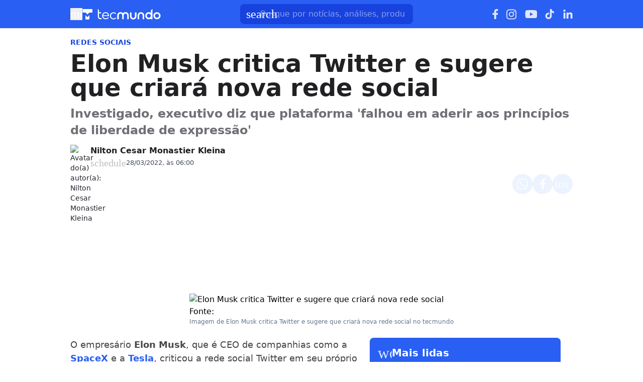

--- FILE ---
content_type: text/css; charset=UTF-8
request_url: https://www.tecmundo.com.br/_next/static/css/2fc5f0bbe0a4c950.css
body_size: 12746
content:
:root{--transparent:hsla(0,0%,100%,0);--black-05:rgb(0 0 0/5%);--black-10:rgba(0,0,0,.1);--black-15:rgba(0,0,0,.15);--black-20:rgba(0,0,0,.2);--black-30:rgba(0,0,0,.3);--black-40:rgba(0,0,0,.4);--black-50:rgba(0,0,0,.5);--black-60:rgba(0,0,0,.6);--black-70:rgba(0,0,0,.7);--black-80:rgba(0,0,0,.8);--black-90:rgba(0,0,0,.9);--black-100:#000;--white-05:hsla(0,0%,100%,.05);--white-10:hsla(0,0%,100%,.1);--white-15:hsla(0,0%,100%,.15);--white-20:hsla(0,0%,100%,.2);--white-30:hsla(0,0%,100%,.3);--white-40:hsla(0,0%,100%,.4);--white-50:hsla(0,0%,100%,.5);--white-60:hsla(0,0%,100%,.6);--white-70:hsla(0,0%,100%,.7);--white-80:hsla(0,0%,100%,.8);--white-90:hsla(0,0%,100%,.9);--white-100:#fff}*,:after,:before{--tw-border-spacing-x:0;--tw-border-spacing-y:0;--tw-translate-x:0;--tw-translate-y:0;--tw-rotate:0;--tw-skew-x:0;--tw-skew-y:0;--tw-scale-x:1;--tw-scale-y:1;--tw-pan-x: ;--tw-pan-y: ;--tw-pinch-zoom: ;--tw-scroll-snap-strictness:proximity;--tw-gradient-from-position: ;--tw-gradient-via-position: ;--tw-gradient-to-position: ;--tw-ordinal: ;--tw-slashed-zero: ;--tw-numeric-figure: ;--tw-numeric-spacing: ;--tw-numeric-fraction: ;--tw-ring-inset: ;--tw-ring-offset-width:0px;--tw-ring-offset-color:#fff;--tw-ring-color:rgba(59,130,246,.5);--tw-ring-offset-shadow:0 0 #0000;--tw-ring-shadow:0 0 #0000;--tw-shadow:0 0 #0000;--tw-shadow-colored:0 0 #0000;--tw-blur: ;--tw-brightness: ;--tw-contrast: ;--tw-grayscale: ;--tw-hue-rotate: ;--tw-invert: ;--tw-saturate: ;--tw-sepia: ;--tw-drop-shadow: ;--tw-backdrop-blur: ;--tw-backdrop-brightness: ;--tw-backdrop-contrast: ;--tw-backdrop-grayscale: ;--tw-backdrop-hue-rotate: ;--tw-backdrop-invert: ;--tw-backdrop-opacity: ;--tw-backdrop-saturate: ;--tw-backdrop-sepia: ;--tw-contain-size: ;--tw-contain-layout: ;--tw-contain-paint: ;--tw-contain-style: }::backdrop{--tw-border-spacing-x:0;--tw-border-spacing-y:0;--tw-translate-x:0;--tw-translate-y:0;--tw-rotate:0;--tw-skew-x:0;--tw-skew-y:0;--tw-scale-x:1;--tw-scale-y:1;--tw-pan-x: ;--tw-pan-y: ;--tw-pinch-zoom: ;--tw-scroll-snap-strictness:proximity;--tw-gradient-from-position: ;--tw-gradient-via-position: ;--tw-gradient-to-position: ;--tw-ordinal: ;--tw-slashed-zero: ;--tw-numeric-figure: ;--tw-numeric-spacing: ;--tw-numeric-fraction: ;--tw-ring-inset: ;--tw-ring-offset-width:0px;--tw-ring-offset-color:#fff;--tw-ring-color:rgba(59,130,246,.5);--tw-ring-offset-shadow:0 0 #0000;--tw-ring-shadow:0 0 #0000;--tw-shadow:0 0 #0000;--tw-shadow-colored:0 0 #0000;--tw-blur: ;--tw-brightness: ;--tw-contrast: ;--tw-grayscale: ;--tw-hue-rotate: ;--tw-invert: ;--tw-saturate: ;--tw-sepia: ;--tw-drop-shadow: ;--tw-backdrop-blur: ;--tw-backdrop-brightness: ;--tw-backdrop-contrast: ;--tw-backdrop-grayscale: ;--tw-backdrop-hue-rotate: ;--tw-backdrop-invert: ;--tw-backdrop-opacity: ;--tw-backdrop-saturate: ;--tw-backdrop-sepia: ;--tw-contain-size: ;--tw-contain-layout: ;--tw-contain-paint: ;--tw-contain-style: }/*
! tailwindcss v3.4.19 | MIT License | https://tailwindcss.com
*/*,:after,:before{box-sizing:border-box;border:0 solid #e5e7eb}:after,:before{--tw-content:""}:host,html{line-height:1.5;-webkit-text-size-adjust:100%;-moz-tab-size:4;tab-size:4;font-family:var(--font-figtree),system-ui,-apple-system,BlinkMacSystemFont,"Segoe UI",Roboto,Oxygen,Ubuntu,Cantarell,"Open Sans","Helvetica Neue",sans-serif;font-feature-settings:normal;font-variation-settings:normal;-webkit-tap-highlight-color:transparent}body{margin:0;line-height:inherit}hr{height:0;color:inherit;border-top-width:1px}abbr:where([title]){-webkit-text-decoration:underline dotted;text-decoration:underline dotted}h1,h2,h3,h4,h5,h6{font-size:inherit;font-weight:inherit}a{color:inherit;text-decoration:inherit}b,strong{font-weight:bolder}code,kbd,pre,samp{font-family:ui-monospace,SFMono-Regular,Menlo,Monaco,Consolas,Liberation Mono,Courier New,monospace;font-feature-settings:normal;font-variation-settings:normal;font-size:1em}small{font-size:80%}sub,sup{font-size:75%;line-height:0;position:relative;vertical-align:initial}sub{bottom:-.25em}sup{top:-.5em}table{text-indent:0;border-color:inherit;border-collapse:collapse}button,input,optgroup,select,textarea{font-family:inherit;font-feature-settings:inherit;font-variation-settings:inherit;font-size:100%;font-weight:inherit;line-height:inherit;letter-spacing:inherit;color:inherit;margin:0;padding:0}button,select{text-transform:none}button,input:where([type=button]),input:where([type=reset]),input:where([type=submit]){-webkit-appearance:button;background-color:initial;background-image:none}:-moz-focusring{outline:auto}:-moz-ui-invalid{box-shadow:none}progress{vertical-align:initial}::-webkit-inner-spin-button,::-webkit-outer-spin-button{height:auto}[type=search]{-webkit-appearance:textfield;outline-offset:-2px}::-webkit-search-decoration{-webkit-appearance:none}::-webkit-file-upload-button{-webkit-appearance:button;font:inherit}summary{display:list-item}blockquote,dd,dl,figure,h1,h2,h3,h4,h5,h6,hr,p,pre{margin:0}fieldset{margin:0}fieldset,legend{padding:0}menu,ol,ul{list-style:none;margin:0;padding:0}dialog{padding:0}textarea{resize:vertical}input::-moz-placeholder,textarea::-moz-placeholder{color:#9ca3af}input::placeholder,textarea::placeholder{color:#9ca3af}[role=button],button{cursor:pointer}:disabled{cursor:default}audio,canvas,embed,iframe,img,object,svg,video{display:block;vertical-align:middle}img,video{max-width:100%;height:auto}[hidden]:where(:not([hidden=until-found])){display:none}.tooltip-arrow,.tooltip-arrow:before{position:absolute;width:8px;height:8px;background:inherit}.tooltip-arrow{visibility:hidden}.tooltip-arrow:before{content:"";visibility:visible;transform:rotate(45deg)}[data-tooltip-style^=light]+.tooltip>.tooltip-arrow:before{border-style:solid;border-color:var(--color-gray-200)}[data-tooltip-style^=light]+.tooltip[data-popper-placement^=top]>.tooltip-arrow:before{border-bottom-width:1px;border-right-width:1px}[data-tooltip-style^=light]+.tooltip[data-popper-placement^=right]>.tooltip-arrow:before{border-bottom-width:1px;border-left-width:1px}[data-tooltip-style^=light]+.tooltip[data-popper-placement^=bottom]>.tooltip-arrow:before{border-top-width:1px;border-left-width:1px}[data-tooltip-style^=light]+.tooltip[data-popper-placement^=left]>.tooltip-arrow:before{border-top-width:1px;border-right-width:1px}.tooltip[data-popper-placement^=top]>.tooltip-arrow{bottom:-4px}.tooltip[data-popper-placement^=bottom]>.tooltip-arrow{top:-4px}.tooltip[data-popper-placement^=left]>.tooltip-arrow{right:-4px}.tooltip[data-popper-placement^=right]>.tooltip-arrow{left:-4px}.tooltip.invisible>.tooltip-arrow:before{visibility:hidden}[data-popper-arrow],[data-popper-arrow]:before{position:absolute;width:8px;height:8px;background:inherit}[data-popper-arrow]{visibility:hidden}[data-popper-arrow]:after,[data-popper-arrow]:before{content:"";visibility:visible;transform:rotate(45deg)}[data-popper-arrow]:after{position:absolute;width:9px;height:9px;background:inherit}[role=tooltip]>[data-popper-arrow]:before{border-style:solid;border-color:var(--color-gray-200)}.dark [role=tooltip]>[data-popper-arrow]:before{border-style:solid;border-color:var(--color-gray-600)}[role=tooltip]>[data-popper-arrow]:after{border-style:solid;border-color:var(--color-gray-200)}.dark [role=tooltip]>[data-popper-arrow]:after{border-style:solid;border-color:var(--color-gray-600)}[data-popover][role=tooltip][data-popper-placement^=top]>[data-popper-arrow]:after,[data-popover][role=tooltip][data-popper-placement^=top]>[data-popper-arrow]:before{border-bottom-width:1px;border-right-width:1px}[data-popover][role=tooltip][data-popper-placement^=right]>[data-popper-arrow]:after,[data-popover][role=tooltip][data-popper-placement^=right]>[data-popper-arrow]:before{border-bottom-width:1px;border-left-width:1px}[data-popover][role=tooltip][data-popper-placement^=bottom]>[data-popper-arrow]:after,[data-popover][role=tooltip][data-popper-placement^=bottom]>[data-popper-arrow]:before{border-top-width:1px;border-left-width:1px}[data-popover][role=tooltip][data-popper-placement^=left]>[data-popper-arrow]:after,[data-popover][role=tooltip][data-popper-placement^=left]>[data-popper-arrow]:before{border-top-width:1px;border-right-width:1px}[data-popover][role=tooltip][data-popper-placement^=top]>[data-popper-arrow]{bottom:-5px}[data-popover][role=tooltip][data-popper-placement^=bottom]>[data-popper-arrow]{top:-5px}[data-popover][role=tooltip][data-popper-placement^=left]>[data-popper-arrow]{right:-5px}[data-popover][role=tooltip][data-popper-placement^=right]>[data-popper-arrow]{left:-5px}[role=tooltip].invisible>[data-popper-arrow]:after,[role=tooltip].invisible>[data-popper-arrow]:before{visibility:hidden}[multiple],[type=date],[type=datetime-local],[type=email],[type=month],[type=number],[type=password],[type=search],[type=tel],[type=text],[type=time],[type=url],[type=week],select,textarea{-webkit-appearance:none;-moz-appearance:none;appearance:none;background-color:#fff;border-color:var(--color-gray-500);border-width:1px;border-radius:0;padding:.5rem .75rem;font-size:1rem;line-height:1.5rem;--tw-shadow:0 0 #0000}[multiple]:focus,[type=date]:focus,[type=datetime-local]:focus,[type=email]:focus,[type=month]:focus,[type=number]:focus,[type=password]:focus,[type=search]:focus,[type=tel]:focus,[type=text]:focus,[type=time]:focus,[type=url]:focus,[type=week]:focus,select:focus,textarea:focus{outline:2px solid transparent;outline-offset:2px;--tw-ring-inset:var(--tw-empty,/*!*/ /*!*/);--tw-ring-offset-width:0px;--tw-ring-offset-color:#fff;--tw-ring-color:var(--color-blue-600);--tw-ring-offset-shadow:var(--tw-ring-inset) 0 0 0 var(--tw-ring-offset-width) var(--tw-ring-offset-color);--tw-ring-shadow:var(--tw-ring-inset) 0 0 0 calc(1px + var(--tw-ring-offset-width)) var(--tw-ring-color);box-shadow:var(--tw-ring-offset-shadow),var(--tw-ring-shadow),var(--tw-shadow);border-color:var(--color-blue-600)}input::-moz-placeholder,textarea::-moz-placeholder{color:var(--color-gray-500);opacity:1}input::placeholder,textarea::placeholder{color:var(--color-gray-500);opacity:1}::-webkit-datetime-edit-fields-wrapper{padding:0}input[type=time]::-webkit-calendar-picker-indicator{background:none}select:not([size]){background-image:url("data:image/svg+xml,%3csvg aria-hidden='true' xmlns='http://www.w3.org/2000/svg' fill='none' viewBox='0 0 10 6'%3e %3cpath stroke='%236b7280' stroke-linecap='round' stroke-linejoin='round' stroke-width='2' d='m1 1 4 4 4-4'/%3e %3c/svg%3e");background-position:right .75rem center;background-repeat:no-repeat;background-size:.75em .75em;padding-right:2.5rem;print-color-adjust:exact}:is([dir=rtl]) select:not([size]){background-position:left .75rem center;padding-right:.75rem;padding-left:0}[multiple]{background-image:none;background-position:0 0;background-repeat:unset;background-size:initial;padding-right:.75rem;print-color-adjust:unset}[type=checkbox],[type=radio]{-webkit-appearance:none;-moz-appearance:none;appearance:none;padding:0;print-color-adjust:exact;display:inline-block;vertical-align:middle;background-origin:border-box;-webkit-user-select:none;-moz-user-select:none;user-select:none;flex-shrink:0;height:1rem;width:1rem;color:var(--color-blue-600);background-color:#fff;border-color:--color-gray-500;border-width:1px;--tw-shadow:0 0 #0000}[type=checkbox]{border-radius:0}[type=radio]{border-radius:100%}[type=checkbox]:focus,[type=radio]:focus{outline:2px solid transparent;outline-offset:2px;--tw-ring-inset:var(--tw-empty,/*!*/ /*!*/);--tw-ring-offset-width:2px;--tw-ring-offset-color:#fff;--tw-ring-color:var(--color-blue-600);--tw-ring-offset-shadow:var(--tw-ring-inset) 0 0 0 var(--tw-ring-offset-width) var(--tw-ring-offset-color);--tw-ring-shadow:var(--tw-ring-inset) 0 0 0 calc(2px + var(--tw-ring-offset-width)) var(--tw-ring-color);box-shadow:var(--tw-ring-offset-shadow),var(--tw-ring-shadow),var(--tw-shadow)}.dark [type=checkbox]:checked,.dark [type=radio]:checked,[type=checkbox]:checked,[type=radio]:checked{border-color:transparent!important;background-color:currentColor!important;background-size:.55em .55em;background-position:50%;background-repeat:no-repeat}[type=checkbox]:checked{background-image:url("data:image/svg+xml,%3csvg aria-hidden='true' xmlns='http://www.w3.org/2000/svg' fill='none' viewBox='0 0 16 12'%3e %3cpath stroke='white' stroke-linecap='round' stroke-linejoin='round' stroke-width='3' d='M1 5.917 5.724 10.5 15 1.5'/%3e %3c/svg%3e");background-repeat:no-repeat;background-size:.55em .55em;print-color-adjust:exact}.dark [type=radio]:checked,[type=radio]:checked{background-image:url("data:image/svg+xml,%3csvg viewBox='0 0 16 16' fill='white' xmlns='http://www.w3.org/2000/svg'%3e%3ccircle cx='8' cy='8' r='3'/%3e%3c/svg%3e");background-size:1em 1em}[type=checkbox]:indeterminate{background-image:url("data:image/svg+xml,%3csvg aria-hidden='true' xmlns='http://www.w3.org/2000/svg' fill='none' viewBox='0 0 16 12'%3e %3cpath stroke='white' stroke-linecap='round' stroke-linejoin='round' stroke-width='3' d='M0.5 6h14'/%3e %3c/svg%3e");background-color:currentColor!important;border-color:transparent!important;background-position:50%;background-repeat:no-repeat;background-size:.55em .55em;print-color-adjust:exact}[type=checkbox]:indeterminate:focus,[type=checkbox]:indeterminate:hover{border-color:transparent!important;background-color:currentColor!important}[type=file]{background:unset;border-color:inherit;border-width:0;border-radius:0;padding:0;font-size:unset;line-height:inherit}[type=file]:focus{outline:1px auto inherit}input[type=file]::file-selector-button{color:#fff;background:var(--color-gray-800);border:0;font-weight:500;font-size:0;cursor:pointer;padding:.625rem 1rem .625rem 2rem;margin-inline-start:-1rem;margin-inline-end:1rem}input[type=file]::file-selector-button:hover{background:var(--color-gray-700)}:is([dir=rtl]) input[type=file]::file-selector-button{padding-right:2rem;padding-left:1rem}.dark input[type=file]::file-selector-button{color:#fff;background:var(--color-gray-600)}.dark input[type=file]::file-selector-button:hover{background:var(--color-gray-500)}input[type=range]::-webkit-slider-thumb{height:1.25rem;width:1.25rem;background:var(--color-blue-600);border-radius:9999px;border:0;appearance:none;-moz-appearance:none;-webkit-appearance:none;cursor:pointer}input[type=range]:disabled::-webkit-slider-thumb{background:var(--color-gray-400)}.dark input[type=range]:disabled::-webkit-slider-thumb{background:var(--color-gray-500)}input[type=range]:focus::-webkit-slider-thumb{outline:2px solid transparent;outline-offset:2px;--tw-ring-offset-shadow:var(--tw-ring-inset) 0 0 0 var(--tw-ring-offset-width) var(--tw-ring-offset-color);--tw-ring-shadow:var(--tw-ring-inset) 0 0 0 calc(4px + var(--tw-ring-offset-width)) var(--tw-ring-color);box-shadow:var(--tw-ring-offset-shadow),var(--tw-ring-shadow),var(--tw-shadow,0 0 #0000);--tw-ring-opacity:1px;--tw-ring-color:rgb(164 202 254/var(--tw-ring-opacity))}input[type=range]::-moz-range-thumb{height:1.25rem;width:1.25rem;background:var(--color-blue-600);border-radius:9999px;border:0;appearance:none;-moz-appearance:none;-webkit-appearance:none;cursor:pointer}input[type=range]:disabled::-moz-range-thumb{background:var(--color-gray-400)}.dark input[type=range]:disabled::-moz-range-thumb{background:var(--color-gray-500)}input[type=range]::-moz-range-progress{background:var(--color-blue-500)}input[type=range]::-ms-fill-lower{background:var(--color-blue-500)}.content-area,:root{--font-size-base:clamp(16px,2vw,18px);--text-bold:700;--font-sans:var(--font-figtree,"Figtree"),system-ui,-apple-system,BlinkMacSystemFont,"Segoe UI",Roboto,Oxygen,Ubuntu,Cantarell,"Open Sans","Helvetica Neue",sans-serif;--font-icons:var(
      --font-material-symbols-rounded,"Material Symbols Rounded"
    );--transition-standard:ease-in 0.12s;--text-transition:background-color var(--transition-standard),border-bottom var(--transition-standard),box-shadow var(--transition-standard),color var(--transition-standard)}:root{--color-tec-blue-50:#e7f3ff;--color-tec-blue-100:#b5daff;--color-tec-blue-500:#0f7be8;--color-tec-blue-600:#0f7be8;--color-tec-blue-800:#094a8c;--color-default-blue-500:#295ff2;--color-default-red-50:#fef2f2;--color-default-red-100:#fee2e2;--color-default-red-600:#dc2626;--color-default-red-700:#b91c1c;--color-default-red-800:#991b1b;--color-extended-blue-gray-50:#f8fafc;--color-extended-blue-gray-100:#f1f5f9;--color-extended-blue-gray-200:#e2e8f0;--color-extended-blue-gray-500:#64748b;--color-extended-blue-gray-600:#475569;--color-extended-blue-gray-700:#334155;--color-extended-blue-gray-900:#0f172a;--placeholder-bg:#fff;--placeholder-premium-bg:#dcdcdc;--placeholder-text:var(--color-extended-blue-gray-500);--skeleton-bg:#ccc;--anchor-bg:#f1f5f8;--color-foundation-green-green-50:#e6ffe6;--color-foundation-green-green-800:#018c00;--color-foundation-green-green-900:#016b00}body,html{-webkit-font-smoothing:antialiased!important;-moz-osx-font-smoothing:grayscale!important}body{scrollbar-width:thin;scrollbar-color:#cbd5e1 transparent;-ms-overflow-style:none;@media screen and (max-width:1000px){scrollbar-width:none}}::-webkit-scrollbar{height:8px;@media screen and (max-width:1000px){display:none!important}}::-webkit-scrollbar-track{background:transparent}::-webkit-scrollbar-thumb{background:#cbd5e0;&:hover{background:#a0aec0}background-color:#cbd5e1;border-radius:16px;border:3px solid transparent;background-clip:content-box}.\!container{width:100%!important}.container{width:100%}@media (min-width:1032px){.\!container{max-width:1032px!important}.container{max-width:1032px}}.dark .selectedCell{background-color:var(--color-gray-700)}.tecmundo-page{--link-border:#adcbff}.minha-serie-page{--link-border:#a0d100}.voxel-page{--link-border:#fe92b0}.container-area{font-family:var(--font-sans);color:var(--text-strong)}.material-symbols-rounded{font-family:var(
      --font-material-symbols-rounded,"Material Symbols Rounded"
    );font-weight:400;font-size:24px;line-height:1;display:inline-block;overflow:hidden;-webkit-font-smoothing:antialiased;font-variation-settings:"FILL" 0,"wght" 500,"GRAD" 0,"opsz" 24;&.is-fill{font-variation-settings:"FILL" 1,"wght" 500,"GRAD" 0,"opsz" 24}}.background-ads{bottom:0;left:0;overflow:hidden;position:fixed;right:0;top:39px;z-index:0;background-color:#fff!important;iframe{display:block;left:50%;position:relative;transform:translateX(-50%)}}#adh-wide-iframe{z-index:99999999!important}.has-wrapping .content-area{margin-top:270px;padding-top:0;transition:margin .7s}#dropdownHover a:hover{background:#f1f5f9;color:#0f172a}.item-thumb-video .iconPlay{width:40px;height:40px;display:flex;align-items:center;justify-content:center;position:absolute;top:50%;left:50%;transform:translate(-50%,-50%);z-index:3;background-color:rgba(0,0,0,.8);backdrop-filter:blur(8px);border-radius:50%;text-align:center}.arrows-area .swiper-button-disabled{opacity:.3}#adopt-controller-button{display:none!important}#cookie-banner{margin-bottom:70px}@media screen and (max-width:768px){#cookie-banner{margin-bottom:75px}}.sr-only{position:absolute;width:1px;height:1px;padding:0;margin:-1px;overflow:hidden;clip:rect(0,0,0,0);white-space:nowrap;border-width:0}.pointer-events-none{pointer-events:none}.visible{visibility:visible}.invisible{visibility:hidden}.static{position:static}.fixed{position:fixed}.absolute{position:absolute}.relative{position:relative}.inset-x-0{left:0;right:0}.bottom-0{bottom:0}.bottom-4{bottom:1rem}.left-0{left:0}.left-3{left:.75rem}.right-0{right:0}.top-0{top:0}.top-\[-1px\]{top:-1px}.z-10{z-index:10}.z-20{z-index:20}.z-\[1\]{z-index:1}.z-\[20\]{z-index:20}.z-\[2\]{z-index:2}.z-\[3\]{z-index:3}.order-1{order:1}.order-2{order:2}.\!m-0{margin:0!important}.m-0{margin:0}.\!mx-4{margin-left:1rem!important;margin-right:1rem!important}.mx-0{margin-left:0;margin-right:0}.mx-1{margin-left:.25rem;margin-right:.25rem}.mx-4{margin-left:1rem;margin-right:1rem}.mx-6{margin-left:1.5rem;margin-right:1.5rem}.mx-auto{margin-left:auto;margin-right:auto}.my-0{margin-top:0;margin-bottom:0}.my-10{margin-top:2.5rem;margin-bottom:2.5rem}.my-11{margin-top:2.75rem;margin-bottom:2.75rem}.my-2{margin-top:.5rem;margin-bottom:.5rem}.my-3{margin-top:.75rem;margin-bottom:.75rem}.my-4{margin-top:1rem;margin-bottom:1rem}.my-6{margin-top:1.5rem;margin-bottom:1.5rem}.my-8{margin-top:2rem;margin-bottom:2rem}.my-\[10px\]{margin-top:10px;margin-bottom:10px}.\!-mr-4{margin-right:-1rem!important}.\!mb-0{margin-bottom:0!important}.-mr-4{margin-right:-1rem}.-mt-2{margin-top:-.5rem}.mb-0\.5{margin-bottom:.125rem}.mb-1{margin-bottom:.25rem}.mb-10{margin-bottom:2.5rem}.mb-2{margin-bottom:.5rem}.mb-3{margin-bottom:.75rem}.mb-4{margin-bottom:1rem}.mb-5{margin-bottom:1.25rem}.mb-6{margin-bottom:1.5rem}.mb-8{margin-bottom:2rem}.mb-9{margin-bottom:2.25rem}.ml-1{margin-left:.25rem}.ml-4{margin-left:1rem}.ml-\[-16px\]{margin-left:-16px}.mr-0{margin-right:0}.mr-3{margin-right:.75rem}.mr-4{margin-right:1rem}.mr-\[-16px\]{margin-right:-16px}.mr-auto{margin-right:auto}.ms-3{margin-inline-start:.75rem}.mt-1{margin-top:.25rem}.mt-10{margin-top:2.5rem}.mt-11{margin-top:2.75rem}.mt-2{margin-top:.5rem}.mt-3{margin-top:.75rem}.mt-4{margin-top:1rem}.mt-5{margin-top:1.25rem}.mt-6{margin-top:1.5rem}.mt-8{margin-top:2rem}.mt-\[14px\]{margin-top:14px}.mt-\[2px\]{margin-top:2px}.line-clamp-1{-webkit-line-clamp:1}.line-clamp-1,.line-clamp-2{overflow:hidden;display:-webkit-box;-webkit-box-orient:vertical}.line-clamp-2{-webkit-line-clamp:2}.line-clamp-3{-webkit-line-clamp:3}.line-clamp-3,.line-clamp-4{overflow:hidden;display:-webkit-box;-webkit-box-orient:vertical}.line-clamp-4{-webkit-line-clamp:4}.block{display:block}.inline-block{display:inline-block}.inline{display:inline}.flex{display:flex}.inline-flex{display:inline-flex}.\!table{display:table!important}.table{display:table}.grid{display:grid}.hidden{display:none}.aspect-square{aspect-ratio:1/1}.size-6{width:1.5rem;height:1.5rem}.h-10{height:2.5rem}.h-12{height:3rem}.h-14{height:3.5rem}.h-2\.5{height:.625rem}.h-20{height:5rem}.h-3{height:.75rem}.h-4{height:1rem}.h-6{height:1.5rem}.h-7{height:1.75rem}.h-8{height:2rem}.h-9{height:2.25rem}.h-\[135px\]{height:135px}.h-\[135vh\]{height:135vh}.h-\[164px\]{height:164px}.h-\[214px\]{height:214px}.h-\[36px\]{height:36px}.h-\[56px\]{height:56px}.h-\[57px\]{height:57px}.h-\[60px\]{height:60px}.h-\[74px\]{height:74px}.h-auto{height:auto}.h-fit{height:-moz-fit-content;height:fit-content}.h-full{height:100%}.h-max{height:-moz-max-content;height:max-content}.\!max-h-\[28px\]{max-height:28px!important}.max-h-0{max-height:0}.max-h-7{max-height:1.75rem}.max-h-\[28px\]{max-height:28px}.max-h-\[300px\]{max-height:300px}.max-h-\[38px\]{max-height:38px}.min-h-\[28px\]{min-height:28px}.min-h-screen{min-height:100vh}.w-10{width:2.5rem}.w-14{width:3.5rem}.w-2\.5{width:.625rem}.w-20{width:5rem}.w-3\/4{width:75%}.w-4\/6{width:66.666667%}.w-5\/6{width:83.333333%}.w-52{width:13rem}.w-6{width:1.5rem}.w-7{width:1.75rem}.w-8{width:2rem}.w-80{width:20rem}.w-\[100vw\]{width:100vw}.w-\[110px\]{width:110px}.w-\[130px\]{width:130px}.w-\[137px\]{width:137px}.w-\[280px\]{width:280px}.w-\[56px\]{width:56px}.w-\[70\%\]{width:70%}.w-\[80\%\]{width:80%}.w-\[90\%\]{width:90%}.w-\[95\%\]{width:95%}.w-\[calc\(100\%-2rem\)\]{width:calc(100% - 2rem)}.w-auto{width:auto}.w-fit{width:-moz-fit-content;width:fit-content}.w-full{width:100%}.w-max{width:-moz-max-content;width:max-content}.min-w-10{min-width:2.5rem}.min-w-14{min-width:3.5rem}.min-w-\[32px\]{min-width:32px}.min-w-\[40px\]{min-width:40px}.max-w-28{max-width:7rem}.max-w-32{max-width:8rem}.max-w-\[100vw\]{max-width:100vw}.max-w-\[136px\]{max-width:136px}.max-w-\[156px\]{max-width:156px}.max-w-\[285px\]{max-width:285px}.max-w-fit{max-width:-moz-fit-content;max-width:fit-content}.max-w-full{max-width:100%}.max-w-screen-xl{max-width:1280px}.flex-1{flex:1 1 0%}.flex-auto{flex:1 1 auto}.flex-shrink-0{flex-shrink:0}.flex-grow{flex-grow:1}.transform{transform:translate(var(--tw-translate-x),var(--tw-translate-y)) rotate(var(--tw-rotate)) skewX(var(--tw-skew-x)) skewY(var(--tw-skew-y)) scaleX(var(--tw-scale-x)) scaleY(var(--tw-scale-y))}@keyframes moveInTop{0%{transform:translateY(-100%)}to{transform:translateY(0)}}.animate-moveInTop{animation:moveInTop .3s ease-in-out forwards}@keyframes moveOutTop{0%{transform:translateY(0)}to{transform:translateY(-100%)}}.animate-moveOutTop{animation:moveOutTop .3s ease-in-out forwards}@keyframes pulse{50%{opacity:.5}}.animate-pulse{animation:pulse 2s cubic-bezier(.4,0,.6,1) infinite}.cursor-not-allowed{cursor:not-allowed}.cursor-pointer{cursor:pointer}.select-none{-webkit-user-select:none;-moz-user-select:none;user-select:none}.resize{resize:both}.list-disc{list-style-type:disc}.list-none{list-style-type:none}.grid-cols-1{grid-template-columns:repeat(1,minmax(0,1fr))}.grid-cols-4{grid-template-columns:repeat(4,minmax(0,1fr))}.flex-row{flex-direction:row}.flex-col{flex-direction:column}.flex-wrap{flex-wrap:wrap}.items-start{align-items:flex-start}.items-end{align-items:flex-end}.items-center{align-items:center}.justify-start{justify-content:flex-start}.justify-end{justify-content:flex-end}.justify-center{justify-content:center}.justify-between{justify-content:space-between}.justify-stretch{justify-content:stretch}.gap-0\.5{gap:.125rem}.gap-1{gap:.25rem}.gap-1\.5{gap:.375rem}.gap-2{gap:.5rem}.gap-3{gap:.75rem}.gap-4{gap:1rem}.gap-6{gap:1.5rem}.gap-8{gap:2rem}.gap-\[10px\]{gap:10px}.gap-\[6px\]{gap:6px}.gap-x-4{-moz-column-gap:1rem;column-gap:1rem}.gap-y-8{row-gap:2rem}.space-x-2>:not([hidden])~:not([hidden]){--tw-space-x-reverse:0;margin-right:calc(.5rem * var(--tw-space-x-reverse));margin-left:calc(.5rem * calc(1 - var(--tw-space-x-reverse)))}.space-x-4>:not([hidden])~:not([hidden]){--tw-space-x-reverse:0;margin-right:calc(1rem * var(--tw-space-x-reverse));margin-left:calc(1rem * calc(1 - var(--tw-space-x-reverse)))}.divide-x>:not([hidden])~:not([hidden]){--tw-divide-x-reverse:0;border-right-width:calc(1px * var(--tw-divide-x-reverse));border-left-width:calc(1px * calc(1 - var(--tw-divide-x-reverse)))}.divide-y>:not([hidden])~:not([hidden]){--tw-divide-y-reverse:0;border-top-width:calc(1px * calc(1 - var(--tw-divide-y-reverse)));border-bottom-width:calc(1px * var(--tw-divide-y-reverse))}.divide-y-0>:not([hidden])~:not([hidden]){--tw-divide-y-reverse:0;border-top-width:calc(0px * calc(1 - var(--tw-divide-y-reverse)));border-bottom-width:calc(0px * var(--tw-divide-y-reverse))}.divide-gray-100>:not([hidden])~:not([hidden]){--tw-divide-opacity:1;border-color:rgb(243 244 246/var(--tw-divide-opacity,1))}.divide-white>:not([hidden])~:not([hidden]){--tw-divide-opacity:1;border-color:rgb(255 255 255/var(--tw-divide-opacity,1))}.self-start{align-self:flex-start}.overflow-auto{overflow:auto}.overflow-hidden{overflow:hidden}.overflow-x-auto{overflow-x:auto}.overflow-y-auto{overflow-y:auto}.overflow-x-hidden{overflow-x:hidden}.overflow-y-hidden{overflow-y:hidden}.overflow-x-scroll{overflow-x:scroll}.text-ellipsis{text-overflow:ellipsis}.whitespace-nowrap{white-space:nowrap}.rounded{border-radius:.25rem}.rounded-2xl{border-radius:1rem}.rounded-\[50px\]{border-radius:50px}.rounded-\[var\(--border-radius-base\)\],.rounded-base{border-radius:var(--border-radius-base)}.rounded-full{border-radius:9999px}.rounded-lg{border-radius:.5rem}.rounded-md{border-radius:.375rem}.rounded-sm{border-radius:.125rem}.rounded-xl{border-radius:.75rem}.border{border-width:1px}.border-2{border-width:2px}.border-b{border-bottom-width:1px}.border-b-2{border-bottom-width:2px}.border-b-3{border-bottom-width:3px}.border-l-2{border-left-width:2px}.border-l-4{border-left-width:4px}.border-t{border-top-width:1px}.border-solid{border-style:solid}.border-dashed{border-style:dashed}.border-none{border-style:none}.border-\[\#D1D2D6\]{--tw-border-opacity:1;border-color:rgb(209 210 214/var(--tw-border-opacity,1))}.border-\[var\(--stroke-weak\)\]{border-color:var(--stroke-weak)}.border-custom-divider-minha-serie{border-color:rgba(21,21,20,.2)}.border-custom-divider-stroke-weak{--tw-border-opacity:1;border-color:rgb(233 232 232/var(--tw-border-opacity,1))}.border-custom-divider-tecmundo,.border-custom-divider-voxel{border-color:hsla(0,0%,100%,.2)}.border-extended-blue-gray-200{border-color:var(--color-extended-blue-gray-200)}.border-extended-border-divider{--tw-border-opacity:1;border-color:rgb(219 225 229/var(--tw-border-opacity,1))}.border-extended-border-gray-200{--tw-border-opacity:1;border-color:rgb(226 232 240/var(--tw-border-opacity,1))}.border-gray-200{--tw-border-opacity:1;border-color:rgb(229 231 235/var(--tw-border-opacity,1))}.border-gray-300{--tw-border-opacity:1;border-color:rgb(209 213 219/var(--tw-border-opacity,1))}.border-weak{border-color:var(--stroke-weak)}.border-white\/10{border-color:hsla(0,0%,100%,.1)}.border-l-black{--tw-border-opacity:1;border-left-color:rgb(0 0 0/var(--tw-border-opacity,1))}.border-opacity-20{--tw-border-opacity:0.2}.bg-\[\#26272B\]{--tw-bg-opacity:1;background-color:rgb(38 39 43/var(--tw-bg-opacity,1))}.bg-\[\#285FF1\]{--tw-bg-opacity:1;background-color:rgb(40 95 241/var(--tw-bg-opacity,1))}.bg-\[\#B3B3B3\]{--tw-bg-opacity:1;background-color:rgb(179 179 179/var(--tw-bg-opacity,1))}.bg-\[\#EBF3FF\]{--tw-bg-opacity:1;background-color:rgb(235 243 255/var(--tw-bg-opacity,1))}.bg-\[\#e60f4c\]{--tw-bg-opacity:1;background-color:rgb(230 15 76/var(--tw-bg-opacity,1))}.bg-\[var\(--fill-primary-weak\)\]{background-color:var(--fill-primary-weak)}.bg-black{--tw-bg-opacity:1;background-color:rgb(0 0 0/var(--tw-bg-opacity,1))}.bg-brand{background-color:var(--fill-brand)}.bg-extended-blue-gray-100{background-color:var(--color-extended-blue-gray-100)}.bg-extended-blue-gray-50{background-color:var(--color-extended-blue-gray-50)}.bg-extended-border-gray-200{--tw-bg-opacity:1;background-color:rgb(226 232 240/var(--tw-bg-opacity,1))}.bg-extended-menu{--tw-bg-opacity:1;background-color:rgb(255 255 255/var(--tw-bg-opacity,1))}.bg-gray-200{--tw-bg-opacity:1;background-color:rgb(229 231 235/var(--tw-bg-opacity,1))}.bg-gray-300{--tw-bg-opacity:1;background-color:rgb(209 213 219/var(--tw-bg-opacity,1))}.bg-gray-400{--tw-bg-opacity:1;background-color:rgb(156 163 175/var(--tw-bg-opacity,1))}.bg-minha-serie-solid-green-600{background-color:#a8d600}.bg-theme-brand-minha-serie{--tw-bg-opacity:1;background-color:rgb(185 235 0/var(--tw-bg-opacity,1))}.bg-theme-brand-tecmundo{--tw-bg-opacity:1;background-color:rgb(41 95 242/var(--tw-bg-opacity,1))}.bg-theme-brand-voxel{--tw-bg-opacity:1;background-color:rgb(180 12 60/var(--tw-bg-opacity,1))}.bg-theme-fill-brand-base{background-color:#295ff2}.bg-theme-fill-brand-base-ms{background-color:#b9eb00}.bg-theme-fill-brand-base-voxel{background-color:#e60f4c}.bg-theme-fill-brand-dark{background-color:#1742de}.bg-theme-fill-brand-dark-voxel{background-color:#b40c3c}.bg-transparent{background-color:hsla(0,0%,100%,0)}.bg-weak{background-color:var(--fill-weak)}.bg-white{--tw-bg-opacity:1;background-color:rgb(255 255 255/var(--tw-bg-opacity,1))}.bg-opacity-20{--tw-bg-opacity:0.2}.bg-opacity-80{--tw-bg-opacity:0.8}.bg-opacity-90{--tw-bg-opacity:0.9}.fill-\[\#334155\]{fill:#334155}.object-contain{object-fit:contain}.object-cover{object-fit:cover}.p-0{padding:0}.p-1{padding:.25rem}.p-2{padding:.5rem}.p-3{padding:.75rem}.p-4{padding:1rem}.p-5{padding:1.25rem}.p-6{padding:1.5rem}.px-0{padding-left:0;padding-right:0}.px-1{padding-left:.25rem;padding-right:.25rem}.px-2{padding-left:.5rem;padding-right:.5rem}.px-3{padding-left:.75rem;padding-right:.75rem}.px-4{padding-left:1rem;padding-right:1rem}.px-5{padding-left:1.25rem;padding-right:1.25rem}.px-6{padding-left:1.5rem;padding-right:1.5rem}.px-\[14px\]{padding-left:14px;padding-right:14px}.px-\[6px\]{padding-left:6px;padding-right:6px}.py-1{padding-top:.25rem;padding-bottom:.25rem}.py-10{padding-top:2.5rem;padding-bottom:2.5rem}.py-2{padding-top:.5rem;padding-bottom:.5rem}.py-2\.5{padding-top:.625rem;padding-bottom:.625rem}.py-3{padding-top:.75rem;padding-bottom:.75rem}.py-4{padding-top:1rem;padding-bottom:1rem}.py-5{padding-top:1.25rem;padding-bottom:1.25rem}.py-6{padding-top:1.5rem;padding-bottom:1.5rem}.py-7{padding-top:1.75rem;padding-bottom:1.75rem}.py-8{padding-top:2rem;padding-bottom:2rem}.py-\[10px\]{padding-top:10px;padding-bottom:10px}.\!pb-8{padding-bottom:2rem!important}.pb-0{padding-bottom:0}.pb-10{padding-bottom:2.5rem}.pb-2{padding-bottom:.5rem}.pb-3{padding-bottom:.75rem}.pb-36{padding-bottom:9rem}.pb-4{padding-bottom:1rem}.pb-5{padding-bottom:1.25rem}.pb-6{padding-bottom:1.5rem}.pb-8{padding-bottom:2rem}.pb-\[1px\]{padding-bottom:1px}.pb-\[20px\]{padding-bottom:20px}.pl-10{padding-left:2.5rem}.pl-4{padding-left:1rem}.pl-6{padding-left:1.5rem}.pl-\[18px\]{padding-left:18px}.pl-\[2px\]{padding-left:2px}.pl-\[390px\]{padding-left:390px}.pr-0{padding-right:0}.pr-4{padding-right:1rem}.pr-\[2px\]{padding-right:2px}.pt-10{padding-top:2.5rem}.pt-12{padding-top:3rem}.pt-16{padding-top:4rem}.pt-2{padding-top:.5rem}.pt-3{padding-top:.75rem}.pt-4{padding-top:1rem}.pt-5{padding-top:1.25rem}.pt-6{padding-top:1.5rem}.pt-\[70px\]{padding-top:70px}.text-left{text-align:left}.text-center{text-align:center}.text-start{text-align:start}.font-sans{font-family:var(--font-figtree),system-ui,-apple-system,BlinkMacSystemFont,"Segoe UI",Roboto,Oxygen,Ubuntu,Cantarell,"Open Sans","Helvetica Neue",sans-serif}.\!text-lg{font-size:1.125rem!important;line-height:1.75rem!important}.\!text-sm{font-size:.875rem!important;line-height:1.25rem!important}.\!text-xl{font-size:1.25rem!important;line-height:1.75rem!important}.\!text-xs{font-size:.75rem!important;line-height:1rem!important}.text-2xl{font-size:1.5rem;line-height:2rem}.text-3xl{font-size:1.875rem;line-height:2.25rem}.text-4xl{font-size:2.25rem;line-height:2.5rem}.text-\[13px\]{font-size:13px}.text-base{font-size:1rem;line-height:1.5rem}.text-lg{font-size:1.125rem;line-height:1.75rem}.text-lg\/\[1\.3\]{font-size:1.125rem;line-height:1.3}.text-sm{font-size:.875rem;line-height:1.25rem}.text-xl{font-size:1.25rem;line-height:1.75rem}.text-xs{font-size:.75rem;line-height:1rem}.\!font-semibold{font-weight:600!important}.font-bold{font-weight:700}.font-extrabold{font-weight:800}.font-medium{font-weight:500}.font-normal{font-weight:400}.font-semibold{font-weight:600}.uppercase{text-transform:uppercase}.leading-none{line-height:1}.leading-snug{line-height:1.375}.text-\[\#003DB8\]{--tw-text-opacity:1;color:rgb(0 61 184/var(--tw-text-opacity,1))}.text-\[\#1B1B1E\]{--tw-text-opacity:1;color:rgb(27 27 30/var(--tw-text-opacity,1))}.text-\[\#1E222F\]{--tw-text-opacity:1;color:rgb(30 34 47/var(--tw-text-opacity,1))}.text-\[\#26272b\]{--tw-text-opacity:1;color:rgb(38 39 43/var(--tw-text-opacity,1))}.text-\[\#285FF1\]{--tw-text-opacity:1;color:rgb(40 95 241/var(--tw-text-opacity,1))}.text-\[\#34A94A\]{--tw-text-opacity:1;color:rgb(52 169 74/var(--tw-text-opacity,1))}.text-\[\#464B59\]{--tw-text-opacity:1;color:rgb(70 75 89/var(--tw-text-opacity,1))}.text-\[\#64B59\]{color:#64B59}.text-\[\#E4F0FE\]{--tw-text-opacity:1;color:rgb(228 240 254/var(--tw-text-opacity,1))}.text-\[var\(--fill-brand\)\]{color:var(--fill-brand)}.text-\[var\(--stroke-on-primary-strong\)\]{color:var(--stroke-on-primary-strong)}.text-\[var\(--stroke-primary-strong\)\]{color:var(--stroke-primary-strong)}.text-\[var\(--text-medium\)\]{color:var(--text-medium)}.text-\[var\(--text-strong\)\]{color:var(--text-strong)}.text-\[var\(--text-weak\)\]{color:var(--text-weak)}.text-black-30{color:rgba(0,0,0,.3)}.text-default-blue-500{color:var(--color-default-blue-500)}.text-default-blue-600{--tw-text-opacity:1;color:rgb(15 123 232/var(--tw-text-opacity,1))}.text-default-red-600{color:var(--color-default-red-600)}.text-default-white{--tw-text-opacity:1;color:rgb(255 255 255/var(--tw-text-opacity,1))}.text-extended-blue-gray-200{color:var(--color-extended-blue-gray-200)}.text-extended-blue-gray-500{color:var(--color-extended-blue-gray-500)}.text-extended-blue-gray-600{color:var(--color-extended-blue-gray-600)}.text-extended-blue-gray-900{color:var(--color-extended-blue-gray-900)}.text-foundation-green-green-800{color:var(--color-foundation-green-green-800)}.text-gray-500{--tw-text-opacity:1;color:rgb(107 114 128/var(--tw-text-opacity,1))}.text-gray-600{--tw-text-opacity:1;color:rgb(75 85 99/var(--tw-text-opacity,1))}.text-light-color-text-strong{--tw-text-opacity:1;color:rgb(35 37 46/var(--tw-text-opacity,1))}.text-light-color-text-weak{--tw-text-opacity:1;color:rgb(82 90 119/var(--tw-text-opacity,1))}.text-medium{color:var(--text-medium)}.text-minha-serie-solid-gray-900{color:#151514}.text-on-primary-medium{color:var(--text-on-primary-medium)}.text-on-primary-strong{color:var(--text-on-primary-strong)}.text-primary-strong{color:var(--text-primary-strong)}.text-strong{color:var(--text-strong)}.text-tec-blue-500{color:var(--color-tec-blue-500)}.text-text-strong{color:var(--text-strong)}.text-text-weak{color:var(--text-weak)}.text-theme-brand-tecmundo-lighter{--tw-text-opacity:1;color:rgb(189 216 255/var(--tw-text-opacity,1))}.text-theme-text-minha-serie{--tw-text-opacity:1;color:rgb(21 21 20/var(--tw-text-opacity,1))}.text-weak{color:var(--text-weak)}.text-white{--tw-text-opacity:1;color:rgb(255 255 255/var(--tw-text-opacity,1))}.text-white\/80{color:hsla(0,0%,100%,.8)}.underline{-webkit-text-decoration-line:underline;text-decoration-line:underline}.opacity-0{opacity:0}.opacity-10{opacity:.1}.opacity-100{opacity:1}.opacity-80{opacity:.8}.opacity-85{opacity:.85}.shadow{--tw-shadow:0 1px 3px 0 rgba(0,0,0,.1),0 1px 2px -1px rgba(0,0,0,.1);--tw-shadow-colored:0 1px 3px 0 var(--tw-shadow-color),0 1px 2px -1px var(--tw-shadow-color)}.shadow,.shadow-lg{box-shadow:var(--tw-ring-offset-shadow,0 0 #0000),var(--tw-ring-shadow,0 0 #0000),var(--tw-shadow)}.shadow-lg{--tw-shadow:0 10px 15px -3px rgba(0,0,0,.1),0 4px 6px -4px rgba(0,0,0,.1);--tw-shadow-colored:0 10px 15px -3px var(--tw-shadow-color),0 4px 6px -4px var(--tw-shadow-color)}.shadow-md{--tw-shadow:0 4px 6px -1px rgba(0,0,0,.1),0 2px 4px -2px rgba(0,0,0,.1);--tw-shadow-colored:0 4px 6px -1px var(--tw-shadow-color),0 2px 4px -2px var(--tw-shadow-color);box-shadow:var(--tw-ring-offset-shadow,0 0 #0000),var(--tw-ring-shadow,0 0 #0000),var(--tw-shadow)}.outline-none{outline:2px solid transparent;outline-offset:2px}.outline{outline-style:solid}.outline-1{outline-width:1px}.outline-offset-0{outline-offset:0}.filter{filter:var(--tw-blur) var(--tw-brightness) var(--tw-contrast) var(--tw-grayscale) var(--tw-hue-rotate) var(--tw-invert) var(--tw-saturate) var(--tw-sepia) var(--tw-drop-shadow)}.transition{transition-property:color,background-color,border-color,fill,stroke,opacity,box-shadow,transform,filter,backdrop-filter,-webkit-text-decoration-color;transition-property:color,background-color,border-color,text-decoration-color,fill,stroke,opacity,box-shadow,transform,filter,backdrop-filter;transition-property:color,background-color,border-color,text-decoration-color,fill,stroke,opacity,box-shadow,transform,filter,backdrop-filter,-webkit-text-decoration-color;transition-timing-function:cubic-bezier(.4,0,.2,1);transition-duration:.15s}.transition-\[max-height\]{transition-property:max-height;transition-timing-function:cubic-bezier(.4,0,.2,1);transition-duration:.15s}.transition-all{transition-property:all;transition-timing-function:cubic-bezier(.4,0,.2,1);transition-duration:.15s}.transition-colors{transition-property:color,background-color,border-color,fill,stroke,-webkit-text-decoration-color;transition-property:color,background-color,border-color,text-decoration-color,fill,stroke;transition-property:color,background-color,border-color,text-decoration-color,fill,stroke,-webkit-text-decoration-color;transition-timing-function:cubic-bezier(.4,0,.2,1);transition-duration:.15s}.transition-opacity{transition-property:opacity;transition-timing-function:cubic-bezier(.4,0,.2,1);transition-duration:.15s}.transition-transform{transition-property:transform;transition-timing-function:cubic-bezier(.4,0,.2,1);transition-duration:.15s}.duration-200{transition-duration:.2s}.duration-300{transition-duration:.3s}.duration-500{transition-duration:.5s}.ease-in-out{transition-timing-function:cubic-bezier(.4,0,.2,1)}@media (min-width:768px){.md\:container{width:100%}@media (min-width:1032px){.md\:container{max-width:1032px}}}.placeholder\:text-theme-fill-brand-lightest-opacity::-moz-placeholder{color:rgba(255,231,238,.5)}.placeholder\:text-theme-fill-brand-lightest-opacity::placeholder{color:rgba(255,231,238,.5)}.placeholder\:text-theme-fill-gray-darkest-opacity::-moz-placeholder{color:rgba(29,29,27,.5)}.placeholder\:text-theme-fill-gray-darkest-opacity::placeholder{color:rgba(29,29,27,.5)}.placeholder\:text-theme-typography-label-text-over-brand::-moz-placeholder{color:hsla(0,0%,100%,.5)}.placeholder\:text-theme-typography-label-text-over-brand::placeholder{color:hsla(0,0%,100%,.5)}.hover\:rounded-\[var\(--border-radius-base\)\]:hover{border-radius:var(--border-radius-base)}.hover\:rounded-md:hover{border-radius:.375rem}.hover\:bg-\[var\(--fill-weak\)\]:hover{background-color:var(--fill-weak)}.hover\:bg-extended-blue-gray-100:hover{background-color:var(--color-extended-blue-gray-100)}.hover\:bg-extended-blue-gray-200:hover{background-color:var(--color-extended-blue-gray-200)}.hover\:bg-extended-blue-gray-50:hover{background-color:var(--color-extended-blue-gray-50)}.hover\:bg-gray-100:hover{--tw-bg-opacity:1;background-color:rgb(243 244 246/var(--tw-bg-opacity,1))}.hover\:bg-tec-blue-100:hover{background-color:var(--color-tec-blue-100)}.hover\:bg-weak:hover{background-color:var(--fill-weak)}.hover\:underline:hover{-webkit-text-decoration-line:underline;text-decoration-line:underline}.hover\:opacity-100:hover{opacity:1}.hover\:shadow-lg:hover{--tw-shadow:0 10px 15px -3px rgba(0,0,0,.1),0 4px 6px -4px rgba(0,0,0,.1);--tw-shadow-colored:0 10px 15px -3px var(--tw-shadow-color),0 4px 6px -4px var(--tw-shadow-color);box-shadow:var(--tw-ring-offset-shadow,0 0 #0000),var(--tw-ring-shadow,0 0 #0000),var(--tw-shadow)}.hover\:outline-theme-fill-brand-dark-ms:hover{outline-color:#83a700}.hover\:outline-theme-fill-brand-light:hover{outline-color:#5b9dff}.hover\:outline-theme-fill-brand-light-voxel:hover{outline-color:#fd4176}.hover\:transition:hover{transition-property:color,background-color,border-color,fill,stroke,opacity,box-shadow,transform,filter,backdrop-filter,-webkit-text-decoration-color;transition-property:color,background-color,border-color,text-decoration-color,fill,stroke,opacity,box-shadow,transform,filter,backdrop-filter;transition-property:color,background-color,border-color,text-decoration-color,fill,stroke,opacity,box-shadow,transform,filter,backdrop-filter,-webkit-text-decoration-color;transition-timing-function:cubic-bezier(.4,0,.2,1);transition-duration:.15s}.focus\:outline-none:focus{outline:2px solid transparent;outline-offset:2px}.focus\:outline-\[3px\]:focus{outline-width:3px}.focus\:outline-theme-fill-brand-dark-ms:focus{outline-color:#83a700}.focus\:outline-theme-fill-brand-light:focus{outline-color:#5b9dff}.focus\:outline-theme-fill-brand-light-voxel:focus{outline-color:#fd4176}.focus-visible\:outline:focus-visible{outline-style:solid}.focus-visible\:outline-\[3px\]:focus-visible{outline-width:3px}.focus-visible\:outline-\[var\(--stroke-primary-weak\)\]:focus-visible{outline-color:var(--stroke-primary-weak)}.active\:bg-gray-200:active{--tw-bg-opacity:1;background-color:rgb(229 231 235/var(--tw-bg-opacity,1))}.active\:bg-soft:active{background-color:var(--fill-soft)}.disabled\:cursor-not-allowed:disabled{cursor:not-allowed}.disabled\:opacity-40:disabled{opacity:.4}.group:first-child .group-first\:border-t-0{border-top-width:0}.group[open] .group-open\:rotate-180{--tw-rotate:180deg;transform:translate(var(--tw-translate-x),var(--tw-translate-y)) rotate(var(--tw-rotate)) skewX(var(--tw-skew-x)) skewY(var(--tw-skew-y)) scaleX(var(--tw-scale-x)) scaleY(var(--tw-scale-y))}.group[open] .group-open\:bg-transparent{background-color:hsla(0,0%,100%,0)}.aria-disabled\:cursor-not-allowed[aria-disabled=true]{cursor:not-allowed}.aria-disabled\:opacity-40[aria-disabled=true]{opacity:.4}.aria-disabled\:hover\:bg-transparent:hover[aria-disabled=true]{background-color:hsla(0,0%,100%,0)}@media (min-width:640px){.sm\:mb-0{margin-bottom:0}.sm\:mb-6{margin-bottom:1.5rem}.sm\:mt-0{margin-top:0}.sm\:mt-4{margin-top:1rem}.sm\:line-clamp-3{overflow:hidden;display:-webkit-box;-webkit-box-orient:vertical;-webkit-line-clamp:3}.sm\:block{display:block}.sm\:flex{display:flex}.sm\:hidden{display:none}.sm\:h-7{height:1.75rem}.sm\:w-7{width:1.75rem}.sm\:w-full{width:100%}.sm\:max-w-none{max-width:none}.sm\:grid-cols-1{grid-template-columns:repeat(1,minmax(0,1fr))}.sm\:grid-cols-2{grid-template-columns:repeat(2,minmax(0,1fr))}.sm\:flex-row{flex-direction:row}.sm\:items-baseline{align-items:baseline}.sm\:gap-2{gap:.5rem}.sm\:divide-y>:not([hidden])~:not([hidden]){--tw-divide-y-reverse:0;border-top-width:calc(1px * calc(1 - var(--tw-divide-y-reverse)));border-bottom-width:calc(1px * var(--tw-divide-y-reverse))}.sm\:px-4{padding-left:1rem;padding-right:1rem}.sm\:pl-0{padding-left:0}.sm\:pr-0{padding-right:0}.sm\:text-lg{font-size:1.125rem;line-height:1.75rem}}@media (min-width:768px){.md\:relative{position:relative}.md\:sticky{position:sticky}.md\:top-14{top:3.5rem}.md\:mx-0{margin-left:0;margin-right:0}.md\:mx-4{margin-left:1rem;margin-right:1rem}.md\:mx-auto{margin-left:auto;margin-right:auto}.md\:mb-\[10px\]{margin-bottom:10px}.md\:ml-0{margin-left:0}.md\:mr-0{margin-right:0}.md\:mr-4{margin-right:1rem}.md\:mr-\[-1rem\]{margin-right:-1rem}.md\:mt-0{margin-top:0}.md\:mt-11{margin-top:2.75rem}.md\:mt-4{margin-top:1rem}.md\:mt-5{margin-top:1.25rem}.md\:line-clamp-none{overflow:visible;display:block;-webkit-box-orient:horizontal;-webkit-line-clamp:none}.md\:block{display:block}.md\:flex{display:flex}.md\:grid{display:grid}.md\:hidden{display:none}.md\:h-8{height:2rem}.md\:h-screen{height:100vh}.md\:w-1\/2{width:50%}.md\:w-1\/3{width:33.333333%}.md\:w-2\/5{width:40%}.md\:w-3\/5{width:60%}.md\:w-4\/6{width:66.666667%}.md\:w-5\/12{width:41.666667%}.md\:w-7\/12{width:58.333333%}.md\:w-8{width:2rem}.md\:w-\[240px\]{width:240px}.md\:w-\[344px\]{width:344px}.md\:w-\[380px\]{width:380px}.md\:w-\[419px\]{width:419px}.md\:w-\[45\%\]{width:45%}.md\:w-\[50\%\]{width:50%}.md\:w-\[60\%\]{width:60%}.md\:w-auto{width:auto}.md\:w-fit{width:-moz-fit-content;width:fit-content}.md\:min-w-8{min-width:2rem}.md\:min-w-\[380px\]{min-width:380px}.md\:max-w-\[1000px\]{max-width:1000px}.md\:grid-cols-2{grid-template-columns:repeat(2,minmax(0,1fr))}.md\:grid-cols-3{grid-template-columns:repeat(3,minmax(0,1fr))}.md\:grid-cols-4{grid-template-columns:repeat(4,minmax(0,1fr))}.md\:flex-row{flex-direction:row}.md\:flex-col{flex-direction:column}.md\:items-start{align-items:flex-start}.md\:items-center{align-items:center}.md\:items-baseline{align-items:baseline}.md\:justify-start{justify-content:flex-start}.md\:justify-around{justify-content:space-around}.md\:gap-0{gap:0}.md\:gap-2\.5{gap:.625rem}.md\:gap-5{gap:1.25rem}.md\:gap-6{gap:1.5rem}.md\:gap-8{gap:2rem}.md\:gap-x-6{-moz-column-gap:1.5rem;column-gap:1.5rem}.md\:gap-y-5{row-gap:1.25rem}.md\:divide-y-0>:not([hidden])~:not([hidden]){--tw-divide-y-reverse:0;border-top-width:calc(0px * calc(1 - var(--tw-divide-y-reverse)));border-bottom-width:calc(0px * var(--tw-divide-y-reverse))}.md\:self-start{align-self:flex-start}.md\:overflow-x-hidden{overflow-x:hidden}.md\:rounded-md{border-radius:.375rem}.md\:border-l{border-left-width:1px}.md\:border-none{border-style:none}.md\:p-0{padding:0}.md\:p-4{padding:1rem}.md\:px-0{padding-left:0;padding-right:0}.md\:px-4{padding-left:1rem;padding-right:1rem}.md\:py-0{padding-top:0;padding-bottom:0}.md\:py-1{padding-top:.25rem;padding-bottom:.25rem}.md\:py-10{padding-top:2.5rem;padding-bottom:2.5rem}.md\:py-8{padding-top:2rem;padding-bottom:2rem}.md\:pb-0{padding-bottom:0}.md\:pl-0{padding-left:0}.md\:pl-4{padding-left:1rem}.md\:pl-\[32px\]{padding-left:32px}.md\:pr-4{padding-right:1rem}.md\:pt-0{padding-top:0}.md\:pt-10{padding-top:2.5rem}.md\:pt-28{padding-top:7rem}.md\:pt-6{padding-top:1.5rem}.md\:pt-8{padding-top:2rem}.md\:text-2xl{font-size:1.5rem;line-height:2rem}.md\:text-2xl\/\[1\.4\]{font-size:1.5rem;line-height:1.4}.md\:text-4xl{font-size:2.25rem;line-height:2.5rem}.md\:text-5xl{font-size:3rem;line-height:1}.md\:text-base{font-size:1rem;line-height:1.5rem}.md\:text-xs{font-size:.75rem;line-height:1rem}}@media (min-width:1024px){.lg\:order-1{order:1}.lg\:order-2{order:2}.lg\:my-0{margin-bottom:0}.lg\:mt-0,.lg\:my-0{margin-top:0}.lg\:mt-6{margin-top:1.5rem}.lg\:w-1\/2{width:50%}.lg\:w-3\/5{width:60%}.lg\:w-7\/12{width:58.333333%}.lg\:w-\[318px\]{width:318px}.lg\:w-\[596px\]{width:596px}.lg\:w-\[658px\]{width:658px}.lg\:max-w-\[1032px\]{max-width:1032px}.lg\:grid-cols-3{grid-template-columns:repeat(3,minmax(0,1fr))}.lg\:flex-row{flex-direction:row}.lg\:flex-col{flex-direction:column}.lg\:border-b{border-bottom-width:1px}.lg\:px-0{padding-left:0;padding-right:0}.lg\:px-24{padding-left:6rem;padding-right:6rem}.lg\:px-4{padding-left:1rem;padding-right:1rem}.lg\:py-6{padding-top:1.5rem;padding-bottom:1.5rem}.lg\:pb-0{padding-bottom:0}.lg\:text-2xl{font-size:1.5rem;line-height:2rem}.lg\:text-3xl{font-size:1.875rem;line-height:2.25rem}.lg\:text-5xl{font-size:3rem;line-height:1}.lg\:text-xl{font-size:1.25rem;line-height:1.75rem}}@media (min-width:1280px){.xl\:bg-extended-blue-gray-100{background-color:var(--color-extended-blue-gray-100)}}@media (min-width:1536px){.\32xl\:mx-auto{margin-left:auto;margin-right:auto}.\32xl\:ml-4{margin-left:1rem}.\32xl\:mr-8{margin-right:2rem}.\32xl\:text-sm{font-size:.875rem;line-height:1.25rem}}@media (prefers-color-scheme:dark){.dark\:bg-gray-700{--tw-bg-opacity:1;background-color:rgb(55 65 81/var(--tw-bg-opacity,1))}.dark\:text-gray-200{--tw-text-opacity:1;color:rgb(229 231 235/var(--tw-text-opacity,1))}}@keyframes modal-video{0%{opacity:0}to{opacity:1}}@keyframes modal-video-inner{0%{transform:translateY(100px)}to{transform:translate(0)}}.modal-video{position:fixed;top:0;left:0;width:100%;height:100%;background-color:rgba(0,0,0,.8);z-index:9999999999;cursor:pointer;opacity:1;animation-timing-function:ease-out;animation-duration:.3s;animation-name:modal-video;transition:opacity .3s ease-out}.modal-video-effect-exit{opacity:0}.modal-video-effect-exit .modal-video-movie-wrap{transform:translateY(100px)}.modal-video-body{max-width:960px;margin:0 auto;padding:0 10px;box-sizing:border-box}.modal-video-body,.modal-video-inner{width:100%;height:100%;display:flex;justify-content:center}.modal-video-inner{align-items:center}@media(orientation:landscape){.modal-video-inner{padding:10px 60px;box-sizing:border-box}}.modal-video-movie-wrap{width:100%;height:0;position:relative;padding-bottom:56.25%;animation-timing-function:ease-out;animation-duration:.3s;animation-name:modal-video-inner;transform:translate(0);transition:transform .3s ease-out}.modal-video-movie-wrap iframe{position:absolute;top:0;left:0;width:100%;height:100%;overflow:hidden;border-radius:12px}.modal-video-movie-wrap.is-vertical{aspect-ratio:9/16;padding:50% 0!important;max-height:100vh;width:-moz-fit-content;width:fit-content}@media(max-height:900px){.modal-video-movie-wrap.is-vertical{padding:35% 0!important}}.modal-video-close-btn{display:none}.custom-modal-video-close{z-index:9999999999;position:fixed;top:16px;right:16px;animation-timing-function:ease-out;animation-duration:.3s;animation-name:modal-video;transition:opacity .3s ease-out}@media(max-width:768px){.modal-video-movie-wrap.is-vertical{padding:80% 0!important}}@font-face{font-family:__Figtree_8f38c6;font-style:normal;font-weight:400;font-display:swap;src:url(/_next/static/media/d9fef5bf2f64cf9a-s.woff2) format("woff2");unicode-range:u+0100-02ba,u+02bd-02c5,u+02c7-02cc,u+02ce-02d7,u+02dd-02ff,u+0304,u+0308,u+0329,u+1d00-1dbf,u+1e00-1e9f,u+1ef2-1eff,u+2020,u+20a0-20ab,u+20ad-20c0,u+2113,u+2c60-2c7f,u+a720-a7ff}@font-face{font-family:__Figtree_8f38c6;font-style:normal;font-weight:400;font-display:swap;src:url(/_next/static/media/de42cfb9a3b980ae-s.p.woff2) format("woff2");unicode-range:u+00??,u+0131,u+0152-0153,u+02bb-02bc,u+02c6,u+02da,u+02dc,u+0304,u+0308,u+0329,u+2000-206f,u+20ac,u+2122,u+2191,u+2193,u+2212,u+2215,u+feff,u+fffd}@font-face{font-family:__Figtree_8f38c6;font-style:normal;font-weight:500;font-display:swap;src:url(/_next/static/media/d9fef5bf2f64cf9a-s.woff2) format("woff2");unicode-range:u+0100-02ba,u+02bd-02c5,u+02c7-02cc,u+02ce-02d7,u+02dd-02ff,u+0304,u+0308,u+0329,u+1d00-1dbf,u+1e00-1e9f,u+1ef2-1eff,u+2020,u+20a0-20ab,u+20ad-20c0,u+2113,u+2c60-2c7f,u+a720-a7ff}@font-face{font-family:__Figtree_8f38c6;font-style:normal;font-weight:500;font-display:swap;src:url(/_next/static/media/de42cfb9a3b980ae-s.p.woff2) format("woff2");unicode-range:u+00??,u+0131,u+0152-0153,u+02bb-02bc,u+02c6,u+02da,u+02dc,u+0304,u+0308,u+0329,u+2000-206f,u+20ac,u+2122,u+2191,u+2193,u+2212,u+2215,u+feff,u+fffd}@font-face{font-family:__Figtree_8f38c6;font-style:normal;font-weight:600;font-display:swap;src:url(/_next/static/media/d9fef5bf2f64cf9a-s.woff2) format("woff2");unicode-range:u+0100-02ba,u+02bd-02c5,u+02c7-02cc,u+02ce-02d7,u+02dd-02ff,u+0304,u+0308,u+0329,u+1d00-1dbf,u+1e00-1e9f,u+1ef2-1eff,u+2020,u+20a0-20ab,u+20ad-20c0,u+2113,u+2c60-2c7f,u+a720-a7ff}@font-face{font-family:__Figtree_8f38c6;font-style:normal;font-weight:600;font-display:swap;src:url(/_next/static/media/de42cfb9a3b980ae-s.p.woff2) format("woff2");unicode-range:u+00??,u+0131,u+0152-0153,u+02bb-02bc,u+02c6,u+02da,u+02dc,u+0304,u+0308,u+0329,u+2000-206f,u+20ac,u+2122,u+2191,u+2193,u+2212,u+2215,u+feff,u+fffd}@font-face{font-family:__Figtree_8f38c6;font-style:normal;font-weight:700;font-display:swap;src:url(/_next/static/media/d9fef5bf2f64cf9a-s.woff2) format("woff2");unicode-range:u+0100-02ba,u+02bd-02c5,u+02c7-02cc,u+02ce-02d7,u+02dd-02ff,u+0304,u+0308,u+0329,u+1d00-1dbf,u+1e00-1e9f,u+1ef2-1eff,u+2020,u+20a0-20ab,u+20ad-20c0,u+2113,u+2c60-2c7f,u+a720-a7ff}@font-face{font-family:__Figtree_8f38c6;font-style:normal;font-weight:700;font-display:swap;src:url(/_next/static/media/de42cfb9a3b980ae-s.p.woff2) format("woff2");unicode-range:u+00??,u+0131,u+0152-0153,u+02bb-02bc,u+02c6,u+02da,u+02dc,u+0304,u+0308,u+0329,u+2000-206f,u+20ac,u+2122,u+2191,u+2193,u+2212,u+2215,u+feff,u+fffd}@font-face{font-family:__Figtree_8f38c6;font-style:normal;font-weight:800;font-display:swap;src:url(/_next/static/media/d9fef5bf2f64cf9a-s.woff2) format("woff2");unicode-range:u+0100-02ba,u+02bd-02c5,u+02c7-02cc,u+02ce-02d7,u+02dd-02ff,u+0304,u+0308,u+0329,u+1d00-1dbf,u+1e00-1e9f,u+1ef2-1eff,u+2020,u+20a0-20ab,u+20ad-20c0,u+2113,u+2c60-2c7f,u+a720-a7ff}@font-face{font-family:__Figtree_8f38c6;font-style:normal;font-weight:800;font-display:swap;src:url(/_next/static/media/de42cfb9a3b980ae-s.p.woff2) format("woff2");unicode-range:u+00??,u+0131,u+0152-0153,u+02bb-02bc,u+02c6,u+02da,u+02dc,u+0304,u+0308,u+0329,u+2000-206f,u+20ac,u+2122,u+2191,u+2193,u+2212,u+2215,u+feff,u+fffd}@font-face{font-family:__Figtree_Fallback_8f38c6;src:local("Arial");ascent-override:93.60%;descent-override:24.63%;line-gap-override:0.00%;size-adjust:101.49%}.__className_8f38c6{font-family:__Figtree_8f38c6,__Figtree_Fallback_8f38c6;font-style:normal}.__variable_8f38c6{--font-figtree:"__Figtree_8f38c6","__Figtree_Fallback_8f38c6"}@font-face{font-family:__materialSymbols_8a8bb0;src:url(/_next/static/media/f3598be354fd334e-s.p.woff2) format("woff2");font-display:swap}@font-face{font-family:__materialSymbols_Fallback_8a8bb0;src:local("Arial");ascent-override:50.19%;descent-override:4.56%;line-gap-override:0.00%;size-adjust:219.15%}.__className_8a8bb0{font-family:__materialSymbols_8a8bb0,__materialSymbols_Fallback_8a8bb0}.__variable_8a8bb0{--font-material-symbols-rounded:"__materialSymbols_8a8bb0","__materialSymbols_Fallback_8a8bb0"}.material-symbols-rounded.size-20__0j7Tzc{font-size:20px;font-variation-settings:"FILL" 0,"wght" 500,"GRAD" 0,"opsz" 20}.material-symbols-rounded.size-20__0j7Tzc.is-fill__oiHqrk{font-variation-settings:"FILL" 1,"wght" 500,"GRAD" 0,"opsz" 20}.material-symbols-rounded.size-24__nSXSAG{font-size:24px;font-variation-settings:"FILL" 0,"wght" 500,"GRAD" 0,"opsz" 24}.material-symbols-rounded.size-24__nSXSAG.is-fill__oiHqrk{font-variation-settings:"FILL" 1,"wght" 500,"GRAD" 0,"opsz" 24}.material-symbols-rounded.size-32__VTd92v{font-size:32px;font-variation-settings:"FILL" 0,"wght" 600,"GRAD" 0,"opsz" 32}.material-symbols-rounded.size-32__VTd92v.is-fill__oiHqrk{font-variation-settings:"FILL" 1,"wght" 600,"GRAD" 0,"opsz" 32}.material-symbols-rounded.size-40__Z8XXWc{font-size:40px;font-variation-settings:"FILL" 0,"wght" 600,"GRAD" 0,"opsz" 40}.material-symbols-rounded.size-40__Z8XXWc.is-fill__oiHqrk{font-variation-settings:"FILL" 1,"wght" 600,"GRAD" 0,"opsz" 40}.menu__YI1oSy,.submenu__jjIVHB{--duration:0.25s;--timing-function:ease-out}.overlayMenu__YaMkoO{position:fixed;top:0;left:0;width:100%;height:100%;z-index:30;background-color:var(--black-30)}.menu-area__fI87OG{position:relative;z-index:40}.menu__YI1oSy{animation-duration:var(--duration);animation-timing-function:var(--timing-function);animation-fill-mode:both;z-index:40!important}.menu__YI1oSy ul{padding:.5rem .25rem}.menu__YI1oSy li{margin:0;padding-inline:.25rem}.menu__YI1oSy li a{display:flex;align-items:center;gap:8px;width:100%}.menu__YI1oSy li a,.menu__YI1oSy li button{color:var(--text-strong);font-size:16px;font-weight:600;padding-block:.75rem;padding-inline:.5rem;background-color:transparent;transition:color var(--transition-standard),background-color var(--transition-standard),outline-color var(--transition-standard);border-radius:var(--border-radius-base);z-index:1}.menu__YI1oSy li a:hover,.menu__YI1oSy li button:hover{color:var(--text-primary-strong);background-color:var(--fill-weak)}.menu__YI1oSy li a:focus-visible,.menu__YI1oSy li button:focus-visible{outline:2px solid var(--text-primary-strong);outline-offset:2px;background-color:var(--fill-weak)}.menu__YI1oSy li .icon{color:var(--text-primary-medium)}.primary-menu__wO8Ogj{border-bottom:6px solid var(--stroke-weak)}.secondary-menu__hcjPxw{padding-bottom:10rem}.btn_close__rAMtGp{position:absolute;top:10px;right:16px;display:flex;justify-content:center;align-items:center;width:40px;height:40px}.btn_close__rAMtGp:hover span{color:var(--text-on-primary-strong)}.btn_close__rAMtGp span{transition:color var(--transition-standard)}.menu_opened__fK0B65{animation-name:menuIn__zykhK5}.content-area:has(.menu__YI1oSy.menu_opened__fK0B65){overflow-y:hidden!important}.menu_closed__NycR8q{animation-name:menuOut__R3MVfZ}:is(.submenu__jjIVHB,.menu__YI1oSy) h3{flex:0;position:absolute;left:50%;transform:translate(-50%,50%);display:flex;gap:6px;font-size:18px;color:var(--text-strong);font-weight:600;align-items:center;white-space:nowrap}.submenu__jjIVHB{animation-duration:var(--duration);animation-timing-function:var(--timing-function);animation-fill-mode:both}.submenu_opened__9JYRB8{animation-name:subMenuIn__LeiYP4}.submenu_closed__chDML4{animation-name:subMenuOut__RkKE6f}@keyframes menuIn__zykhK5{0%{transform:translateX(-100%)}to{transform:translateX(0)}}@keyframes menuOut__R3MVfZ{0%{transform:translateX(0)}to{transform:translateX(-100%)}}@keyframes subMenuIn__LeiYP4{0%{transform:translateX(100%)}to{transform:translateX(0)}}@keyframes subMenuOut__RkKE6f{0%{transform:translateX(0)}to{transform:translateX(100%)}}.header__5v4Fa2{justify-content:center;display:flex;position:sticky;top:0;width:100%;box-shadow:0 1px 2px 0 rgba(0,0,0,.05);z-index:20}.header__5v4Fa2 .btn-open-menu img{height:auto!important}.header__5v4Fa2 img[src*=minha-serie],.header__5v4Fa2 img[src*=voxel]{height:38px}.header__5v4Fa2 .navbar_list__wifzoN{margin-top:2px}.header__5v4Fa2 .navbar_list__wifzoN a{font-size:16px;font-weight:700;color:var(--color-extended-blue-gray-500);transition:.3s}.header__5v4Fa2 .navbar_list__wifzoN a svg{margin-right:10px;position:relative;top:2px}.header__5v4Fa2 .navbar_list__wifzoN a:hover{color:var(--color-extended-blue-gray-700)}.header__5v4Fa2 .navbar_list__wifzoN a:hover path{fill:var(--color-extended-blue-gray-700)}.header__5v4Fa2 .search_area__Zw3HfK{position:relative;width:40px;height:40px}.header__5v4Fa2 .search_area__Zw3HfK .search_container__LNyra2{position:absolute;top:0;right:0;min-width:26px}.header__5v4Fa2 .search_area__Zw3HfK .searchbutton__zfvjRW{position:absolute;font-size:22px;margin:0;left:0;top:8px;z-index:10;cursor:pointer;background-color:transparent!important}.header__5v4Fa2 .search_area__Zw3HfK .search__ts58KT:focus+.searchbutton__zfvjRW{transition-duration:.4s;-moz-transition-duration:.4s;-webkit-transition-duration:.4s;-o-transition-duration:.4s;background-color:#fff;color:#000;left:10px}.header__5v4Fa2 .search_area__Zw3HfK .search__ts58KT{position:relative;left:49px;background-color:#fff;outline:none;padding:0;width:0;height:40px;z-index:10;transition-duration:.4s;-moz-transition-duration:.4s;-webkit-transition-duration:.4s;-o-transition-duration:.4s;border-radius:30px;border:1px solid transparent;font-size:14px;font-weight:600}.header__5v4Fa2 .search_area__Zw3HfK .search__ts58KT::-moz-placeholder{font-size:16px;font-weight:600;color:var(--color-extended-blue-gray-600)}.header__5v4Fa2 .search_area__Zw3HfK .search__ts58KT::placeholder{font-size:16px;font-weight:600;color:var(--color-extended-blue-gray-600)}.header__5v4Fa2 .search_area__Zw3HfK .search__ts58KT:-ms-input-placeholder{font-size:16px;font-weight:600;color:var(--color-extended-blue-gray-600)}.header__5v4Fa2 .search_area__Zw3HfK .search__ts58KT::-ms-input-placeholder{font-size:16px;font-weight:600;color:var(--color-extended-blue-gray-600)}.header__5v4Fa2 .search_area__Zw3HfK .search__ts58KT:focus{width:220px;border:1px solid var(--color-extended-blue-gray-200)}.header__5v4Fa2 .search_area__Zw3HfK .expandright__e7nqd6{left:auto}.header__5v4Fa2 .search_area__Zw3HfK .expandright__e7nqd6:focus{padding:10px 16px 10px 40px}.ads_placeholder__c1oiYN{color:var(--text-weak);background-color:var(--placeholder-bg);display:flex;align-items:center;flex-direction:column;justify-content:center;position:relative;text-align:center;z-index:4;padding:1rem}.ads_placeholder__c1oiYN:before{bottom:2px;content:attr(data-label);color:var(--text-weak);font-size:12px;font-weight:500;position:absolute}.ads_placeholder__c1oiYN.is-desktop{display:flex}.ads_placeholder__c1oiYN.is-mobile{display:none}@media(max-width:800px){.ads_placeholder__c1oiYN.is-desktop{display:none}.ads_placeholder__c1oiYN.is-mobile{display:flex}}

--- FILE ---
content_type: text/css; charset=UTF-8
request_url: https://www.tecmundo.com.br/_next/static/css/ae3d4509e64fe97f.css
body_size: 928
content:
.slider_controler__XYSKm8{padding:1.5rem}.title_container__iSEfU7{position:absolute;bottom:12px;left:50%;transform:translateX(-50%);text-align:center;max-width:calc(100% - 32px);padding:4px 8px;overflow:hidden;display:inline-block;width:-moz-fit-content;width:fit-content;pointer-events:none;border-radius:var(--border-radius-small);font-weight:500;font-size:14px;background-color:var(--fill-brand)}.title_container__iSEfU7 .title__moofP5{width:-moz-max-content;width:max-content;max-width:100%;color:var(--text-on-primary-strong)}.thumbnail__AKJ7KQ{width:160px;aspect-ratio:1;transform-origin:center center;transition:transform var(--transition-standard);object-fit:cover}.thumbnail__AKJ7KQ:hover{transform:scale(1.05)}.arrow_area__6rEEt8{position:relative;top:50%;left:0;right:0;display:flex;justify-content:space-between;z-index:10;pointer-events:none;transform:translateY(-95px)}.swiper__WwwfTR .swiper-button-next,.swiper__WwwfTR .swiper-button-prev{width:32px;height:32px;margin-top:inherit!important}.swiper__WwwfTR .swiper-button-next:after,.swiper__WwwfTR .swiper-button-prev:after{content:""}.swiper__WwwfTR .swiper-button-prev{margin-left:-10px}.swiper__WwwfTR .swiper-button-next{margin-right:-10px}.arrow_area__6rEEt8 button{pointer-events:auto}.title__moofP5{display:-webkit-box;-webkit-line-clamp:1;line-clamp:1;-webkit-box-orient:vertical;overflow:hidden;text-overflow:ellipsis}.swiper__WwwfTR .swiper-slide.relative{width:auto!important;margin-right:8px!important}.swiper__WwwfTR .swiper.swiper_container.swiper-initialized.swiper-horizontal.max-w-screen-xl.mx-auto,.swiper__WwwfTR .swiper.swiper_container.swiper-initialized.swiper-horizontal.max-w-screen-xl.mx-auto.swiper-backface-hidden{margin-right:-8px!important}.swiper__WwwfTR .swiper-button-disabled{opacity:0!important;pointer-events:none}@media(max-width:780px){.swiper__WwwfTR button{display:none}.swiper__WwwfTR .swiper_container{overflow:visible!important}.swiper__WwwfTR .thumbnail__AKJ7KQ{transition:none}.swiper__WwwfTR .thumbnail__AKJ7KQ:hover{transform:none}.swiper__WwwfTR img{width:140px;height:140px}}

--- FILE ---
content_type: text/css; charset=UTF-8
request_url: https://www.tecmundo.com.br/_next/static/css/57ce975426c4a51e.css
body_size: 832
content:
@media(max-width:640px){.header__Z3ktR2{margin-top:0}}.link_item__NrXLzu:first-of-type{margin-top:2.75rem}@media(max-width:640px){.link_item__NrXLzu{margin-top:0!important}.item_list__SCAdMX:last-of-type{padding-bottom:0}}.wrapper__noQ50Q{display:flex;justify-content:space-between}@media(max-width:640px){.wrapper__noQ50Q{display:grid;grid-template-columns:1fr}}.verticals__TB3VAZ{width:1000px}.verticals__TB3VAZ ::-webkit-scrollbar{height:3px}.verticals__TB3VAZ ::-webkit-scrollbar-track{background:transparent}.verticals__TB3VAZ ::-webkit-scrollbar-thumb{background:rgba(0,0,0,.1);border-radius:5px}.verticals__TB3VAZ ::-webkit-scrollbar-thumb:hover{background:rgba(0,0,0,.2)}.verticals__TB3VAZ{scrollbar-width:none;scrollbar-color:rgba(0,0,0,.1)}@media(min-width:80rem){.verticals__TB3VAZ{justify-content:space-between}}.verticals__TB3VAZ a{flex:none;display:flex;align-items:center;justify-content:center}.verticals__TB3VAZ .logo__5IUC5J{overflow:hidden;object-fit:fill;opacity:.8}.verticals__TB3VAZ .logo__5IUC5J.tecmundo__OPlv5a{width:128px}.verticals__TB3VAZ .logo__5IUC5J.minha-serie__oYlJuz{width:140px}.verticals__TB3VAZ .logo__5IUC5J.voxel__ST0lfN{width:100px}.verticals__TB3VAZ .logo__5IUC5J.the-brief__08aumB{height:28px}.verticals__TB3VAZ .logo__5IUC5J.click-jogos__rAdzWl,.verticals__TB3VAZ .logo__5IUC5J.mega-curioso__OsBgt5{height:32px}.verticals__TB3VAZ .logo__5IUC5J.baixaki__95GjLM{height:40px}.copy_content__0Dccbb .copyright__6liLiu{opacity:.75}.copy_content__0Dccbb .social_medias__TExfOZ svg path{opacity:1}@media(max-width:640px){.copy_content__0Dccbb{padding-top:0}.copy_content__0Dccbb,.copy_content__0Dccbb div{flex-direction:column;align-items:center}.copy_content__0Dccbb div h3{padding-bottom:1.5rem;text-align:center}.copy_content__0Dccbb .social_medias__TExfOZ{flex-direction:row}.copy_content__0Dccbb .copyright__6liLiu,.copy_content__0Dccbb .rights__ybkd4O{display:inline-block}.copy_content__0Dccbb .copyright__6liLiu{text-align:center}}